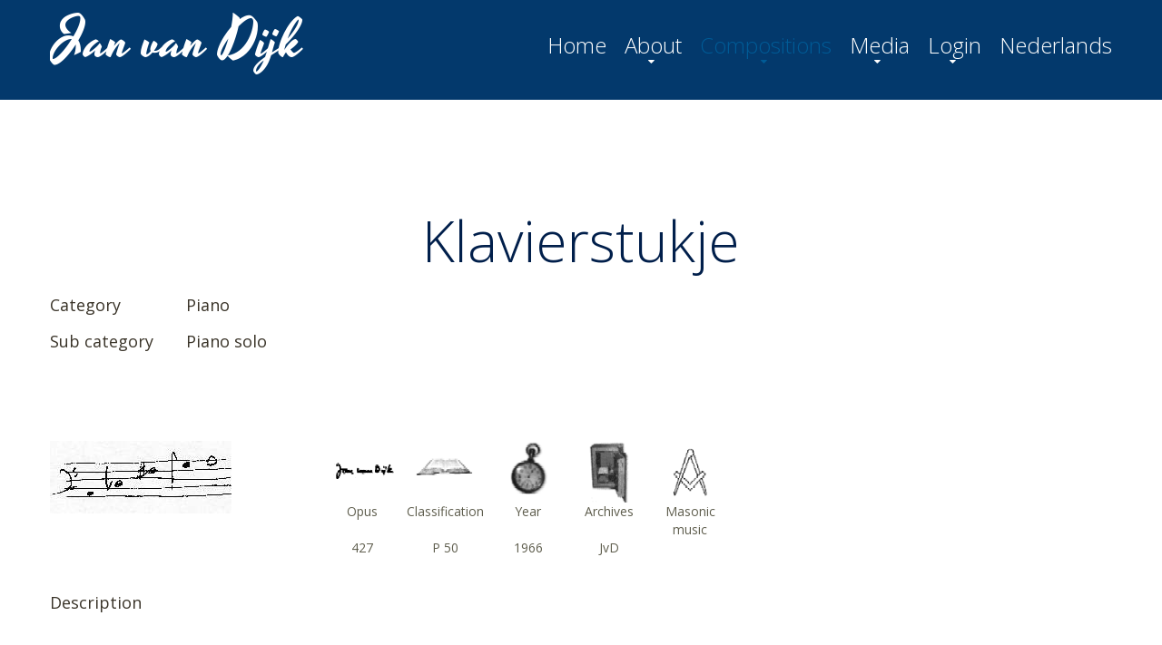

--- FILE ---
content_type: text/html
request_url: http://www.janvandijk.net/products_detail.asp?product=584&productgroup=2&Language=2
body_size: 2284
content:

<html lang="nl">
<head>
    <title>Opus 427 | Details</title>
    <meta charset="utf-8">
    <meta name="format-detection" content="telephone=no"/>
    <link rel="icon" href="images/favicon.ico" type="image/x-icon">
    <link rel="stylesheet" href="css/grid.css" />
    <link rel="stylesheet" href="css/style.css" />
    <link rel="stylesheet" href="css/camera.css" />
    <link rel="stylesheet" href="css/jquery.fancybox.css" />

    <script type="text/javascript" src="js/jquery.js"></script>
    <script type="text/javascript" src="js/jquery-migrate-1.2.1.js"></script>

    <!--[if lt IE 9]>
    <html class="lt-ie9">
    <div style=' clear: both; text-align:center; position: relative;'>
        <a href="http://windows.microsoft.com/en-US/internet-explorer/..">
            <img src="images/ie8-panel/warning_bar_0000_us.jpg" border="0" height="42" width="820"
                 alt="You are using an outdated browser. For a faster, safer browsing experience, upgrade for free today."/>
        </a> 
    </div>
    <script type="text/javascript" src="js/html5shiv.js"></script>
    <![endif]-->
 
    <script type="text/javascript" src='js/device.min.js'></script> 


</head>

<body>
<div class="page">
    <!--========================================================
                              HEADER
    =========================================================-->

    <header>


        <div id="stuck_container" class="stuck_container">
            <div class="container">

                <div class="brand">
                    <h1 class="brand_name">
                    <a href="./">Jan van Dijk</a>
                    </h1>
                </div>



                <nav class="nav">
                  <ul class="sf-menu">


                    <li>
                        <a href="./">Home</a>
                    </li>
                    <li>
                        <a href="info.asp?Language=2">About</a>
                             <ul>
                                <li>
                                    <a href="InMemoriam.asp?Language=2">In Memoriam</a>
                                </li>
                                <li>
                                    <a href="history.asp?Language=2">A brief history</a>
                                </li>
                                <li>
                                    <a href="foundation.asp?Language=2">The foundation</a>
                                </li>
                                <li>
                                    <a href="Contact.asp?Language=2">Contact</a>
                                </li>
                            </ul>
                    </li>
                    <li class="active">
                        <a href="products_menu.asp?Language=2">Compositions</a>
                             <ul>
                                <li>
                                    <a href="Search.asp?Language=2">Advanced search</a>
                                </li>
                                <li>
                                    <a href="products_menu.asp?Language=2">Compositions</a>
                                </li>
                                <li>
                                    <a href="Notes.asp?Language=2">Notes with compositions</a>
                                </li>
                                <li>
                                    <a href="Clarifications.asp?Language=2">General clarifications</a>
                                </li>
                            </ul>
                    </li>
                    <li>
                        <a href="Media.asp?Language=2">Media</a>
                             <ul>
                                <li>
                                    <a href="News.asp?Language=2">News</a>
                                </li>
                                <li>
                                    <a href="Photos.asp?Language=2">Pictures</a>
                                </li>
                                <li>
                                    <a href="movie.asp?Language=2">Videos</a>
                                </li>
                                <li>
                                    <a href="Publications.asp?Language=2">Publications</a>
                                </li>
                                <li>
                                    <a href="CDInTrust.asp?Language=2">CDs in trust</a>
                                </li>
                                <li>
                                    <a href="Links.asp?Language=2">Links</a>
                                </li>
                            </ul>
                    </li>
                    <li>
                        <a href="Login.asp?Language=2">Login</a>
                             <ul>
                                <li>
                                    <a href="Login.asp?Language=2">Login</a>
                                </li>
                            </ul>
                    </li>
                    <li>
                        <a href="products_detail.asp?product=584&productgroup=2&Language=1">Nederlands</a>
                    </li>



                </ul>

            </nav>            
            </div>
        </div>

    </header>



    <!--========================================================
                              CONTENT
    =========================================================-->
    <main>
        <section class="well">
            <div class="container">

                <h2>Klavierstukje</h2>
 
 

<br />
<table width="750" cellspacing="0" cellpadding="0" border="0">
  <tr>
    <td width="150"><h3>
    Category
    </h3><br /></td>
    
    <td colspan="2" ><h3><a href="products_table.asp?productgroup=2&language=2">Piano</a></h3><br /></td>
  </tr>
  <tr>
    <td width="150"><h3>
    Sub category
    </h3><br /></td>

    <td colspan="2"><h3>Piano solo</h3><br /></td>
  </tr>

</table>

              <div class="row">
                </div>
 
<table width="750" cellspacing="0" cellpadding="0" border="0">

  <tr>
    <td rowspan=4 valign=top><img src="images/nootjes.jpg" border="0"></td>
    <td>
	  <table align=right width="450" align="center" cellspacing="0">
	  	<tr>
		  
		    <td class="table" align="center" width="80">
		      <img src="images/icons/jvd.gif">
			  <a class=h2><br>Opus</a></td>
	 	  
		    <td class="table" align="center" width="80">
		      <img src="images/icons/book2.gif">
			  <a class=h2><br>Classification</a></td>
	 	  
		    <td class="table" align="center" width="80">
		      <img src="images/icons/watch.gif">
			  <a class=h2><br>Year</a></td>
	 	  
		    <td class="table" align="center" width="80">
		      <img src="images/icons/safe.gif">
			  <a class=h2><br>Archives</a></td>
	 	  
		    <td class="table" align="center" width="80">
		      <img src="images/icons/vm.gif">
			  <a class=h2><br>Masonic music</a></td>
	 	  
	    </tr>
		
	    <tr>
		  
	 	  <td class="table" align="center" width="80"><a class="table3">427</a></td>
	      
	 	  <td class="table" align="center" width="80"><a class="table3">P 50</a></td>
	      
	 	  <td class="table" align="center" width="80"><a class="table3">1966</a></td>
	      
	 	  <td class="table" align="center" width="80"><a class="table3">JvD</a></td>
	      
	 	  <td class="table" align="center" width="80"><a class="table3">&nbsp;</a></td>
	      
	    </tr>
		
		<tr>
	 	  <td><a><br><br></a></td>
		</tr>
	  </table>
	</td>
  </tr>
  <tr>
  </tr>
</table>

<table width="750" cellspacing="0" cellpadding="0" border="0">

  <tr>
    <td width="150"><h3>
    Description
    </h3><br /></td>
    
    <td colspan="2"><h3>
	<br>
	  </h3><br /></td>
  </tr>

  <tr>
	<td>
		


		&nbsp;&nbsp;
			

	</td> 
		</tr>


</table>
<br />
<table width="750" cellspacing="0" cellpadding="0" border="0">
  <tr>
	<td>
		
	</td> 
		</tr>
</table>


         <div class="decoration"><a target=_blank href="products_detail_print.asp?product=584&productgroup=2&language=2" onclick="window.open('products_detail_print.asp?product=584&productgroup=2&language=2');" class="btn">Print friendly</a></div>

                <div class="row">
                </div>
       


<br />
<br />

</div>

 
        </section>
    </main>

    <!--========================================================
                              FOOTER
    =========================================================-->
    <footer>
        <div class="container">
        </div>
    </footer>
</div>

<script type="text/javascript" src="js/script.js"></script>
</body>


</html>


--- FILE ---
content_type: text/css
request_url: http://www.janvandijk.net/css/grid.css
body_size: 1860
content:
/*==========================================================
                        NORMALIZE
==========================================================*/
html,
body,
div,
span,
applet,
object,
iframe,
h1,
h2,
h3,
h4,
h5,
h6,
p,
blockquote,
pre,
a,
abbr,
acronym,
address,
big,
cite,
code,
del,
dfn,
em,
img,
ins,
kbd,
q,
s,
samp,
small,
strike,
strong,
sub,
sup,
tt,
var,
b,
u,
i,
center,
dl,
dt,
dd,
ol,
ul,
li,
fieldset,
form,
label,
legend,
table,
caption,
tbody,
tfoot,
thead,
tr,
th,
td,
article,
aside,
canvas,
details,
embed,
figure,
figcaption,
footer,
header,
hgroup,
menu,
nav,
output,
ruby,
section,
summary,
time,
mark,
audio,
video {
  margin: 0;
  padding: 0;
  border: 0;
  font-size: 100%;
  font: inherit;
  vertical-align: top;
}
article,
aside,
details,
figcaption,
figure,
footer,
header,
hgroup,
menu,
nav,
section {
  display: block;
}
body {
  line-height: 1;
}
ol,
ul {
  list-style: none;
}
blockquote,
q {
  quotes: none;
}
blockquote:before,
blockquote:after,
q:before,
q:after {
  content: '';
  content: none;
}
table {
  border-collapse: collapse;
  border-spacing: 0;
}
/*==========================================================
                        GRID SYSTEM
==========================================================*/
.container,
.container-fluid {
  margin-right: auto;
  margin-left: auto;
  -moz-box-sizing: border-box;
  -webkit-box-sizing: border-box;
  box-sizing: border-box;
}
.container:before,
.container-fluid:before,
.row:before,
.container:after,
.container-fluid:after,
.row:after {
  content: " ";
  display: table;
}
.container:after,
.container-fluid:after,
.row:after {
  clear: both;
}
.container-fluid [class*="grid_"] {
  float: left;
  width: 8.33333333%;
  min-height: 1px;
}
.container-fluid .grid_12 {
  width: 100%;
}
.container-fluid .grid_11 {
  width: 91.66666667%;
}
.container-fluid .grid_10 {
  width: 83.33333333%;
}
.container-fluid .grid_9 {
  width: 75%;
}
.container-fluid .grid_8 {
  width: 66.66666667%;
}
.container-fluid .grid_7 {
  width: 58.33333333%;
}
.container-fluid .grid_6 {
  width: 50%;
}
.container-fluid .grid_5 {
  width: 41.66666667%;
}
.container-fluid .grid_4 {
  width: 33.33333333%;
}
.container-fluid .grid_3 {
  width: 25%;
}
.container-fluid .grid_2 {
  width: 16.66666667%;
}
.container-fluid .grid_1 {
  width: 8.33333333%;
}
.container-fluid .preffix_12 {
  margin-left: 100%;
}
.container-fluid .preffix_11 {
  margin-left: 91.66666667%;
}
.container-fluid .preffix_10 {
  margin-left: 83.33333333%;
}
.container-fluid .preffix_9 {
  margin-left: 75%;
}
.container-fluid .preffix_8 {
  margin-left: 66.66666667%;
}
.container-fluid .preffix_7 {
  margin-left: 58.33333333%;
}
.container-fluid .preffix_6 {
  margin-left: 50%;
}
.container-fluid .preffix_5 {
  margin-left: 41.66666667%;
}
.container-fluid .preffix_4 {
  margin-left: 33.33333333%;
}
.container-fluid .preffix_3 {
  margin-left: 25%;
}
.container-fluid .preffix_2 {
  margin-left: 16.66666667%;
}
.container-fluid .preffix_1 {
  margin-left: 8.33333333%;
}
.container,
.container-fluid {
  width: 1170px;
}
.container .row {
  margin-left: -30px;
}
.container [class*="grid_"] {
  float: left;
  min-height: 1px;
  margin-left: 30px;
}
.container .grid_12 {
  width: 1170px;
}
.container .grid_11 {
  width: 1070px;
}
.container .grid_10 {
  width: 970px;
}
.container .grid_9 {
  width: 870px;
}
.container .grid_8 {
  width: 770px;
}
.container .grid_7 {
  width: 670px;
}
.container .grid_6 {
  width: 570px;
}
.container .grid_5 {
  width: 470px;
}
.container .grid_4 {
  width: 370px;
}
.container .grid_3 {
  width: 270px;
}
.container .grid_2 {
  width: 170px;
}
.container .grid_1 {
  width: 70px;
}
.container .preffix_12 {
  margin-left: 1230px;
}
.container .preffix_11 {
  margin-left: 1130px;
}
.container .preffix_10 {
  margin-left: 1030px;
}
.container .preffix_9 {
  margin-left: 930px;
}
.container .preffix_8 {
  margin-left: 830px;
}
.container .preffix_7 {
  margin-left: 730px;
}
.container .preffix_6 {
  margin-left: 630px;
}
.container .preffix_5 {
  margin-left: 530px;
}
.container .preffix_4 {
  margin-left: 430px;
}
.container .preffix_3 {
  margin-left: 330px;
}
.container .preffix_2 {
  margin-left: 230px;
}
.container .preffix_1 {
  margin-left: 130px;
}
@media (min-width: 980px) and (max-width: 1199px) {
  .container,
  .container-fluid {
    width: 940px;
  }
  .container .row {
    margin-left: -20px;
  }
  .container [class*="grid_"] {
    float: left;
    min-height: 1px;
    margin-left: 20px;
  }
  .container .grid_12 {
    width: 940px;
  }
  .container .grid_11 {
    width: 860px;
  }
  .container .grid_10 {
    width: 780px;
  }
  .container .grid_9 {
    width: 700px;
  }
  .container .grid_8 {
    width: 620px;
  }
  .container .grid_7 {
    width: 540px;
  }
  .container .grid_6 {
    width: 460px;
  }
  .container .grid_5 {
    width: 380px;
  }
  .container .grid_4 {
    width: 300px;
  }
  .container .grid_3 {
    width: 220px;
  }
  .container .grid_2 {
    width: 140px;
  }
  .container .grid_1 {
    width: 60px;
  }
  .container .preffix_12 {
    margin-left: 980px;
  }
  .container .preffix_11 {
    margin-left: 900px;
  }
  .container .preffix_10 {
    margin-left: 820px;
  }
  .container .preffix_9 {
    margin-left: 740px;
  }
  .container .preffix_8 {
    margin-left: 660px;
  }
  .container .preffix_7 {
    margin-left: 580px;
  }
  .container .preffix_6 {
    margin-left: 500px;
  }
  .container .preffix_5 {
    margin-left: 420px;
  }
  .container .preffix_4 {
    margin-left: 340px;
  }
  .container .preffix_3 {
    margin-left: 260px;
  }
  .container .preffix_2 {
    margin-left: 180px;
  }
  .container .preffix_1 {
    margin-left: 100px;
  }
}
@media (min-width: 768px) and (max-width: 979px) {
  .container,
  .container-fluid {
    width: 748px;
  }
  .container .row {
    margin-left: -20px;
  }
  .container [class*="grid_"] {
    float: left;
    min-height: 1px;
    margin-left: 20px;
  }
  .container .grid_12 {
    width: 748px;
  }
  .container .grid_11 {
    width: 684px;
  }
  .container .grid_10 {
    width: 620px;
  }
  .container .grid_9 {
    width: 556px;
  }
  .container .grid_8 {
    width: 492px;
  }
  .container .grid_7 {
    width: 428px;
  }
  .container .grid_6 {
    width: 364px;
  }
  .container .grid_5 {
    width: 300px;
  }
  .container .grid_4 {
    width: 236px;
  }
  .container .grid_3 {
    width: 172px;
  }
  .container .grid_2 {
    width: 108px;
  }
  .container .grid_1 {
    width: 44px;
  }
  .container .preffix_12 {
    margin-left: 788px;
  }
  .container .preffix_11 {
    margin-left: 724px;
  }
  .container .preffix_10 {
    margin-left: 660px;
  }
  .container .preffix_9 {
    margin-left: 596px;
  }
  .container .preffix_8 {
    margin-left: 532px;
  }
  .container .preffix_7 {
    margin-left: 468px;
  }
  .container .preffix_6 {
    margin-left: 404px;
  }
  .container .preffix_5 {
    margin-left: 340px;
  }
  .container .preffix_4 {
    margin-left: 276px;
  }
  .container .preffix_3 {
    margin-left: 212px;
  }
  .container .preffix_2 {
    margin-left: 148px;
  }
  .container .preffix_1 {
    margin-left: 84px;
  }
}
@media (max-width: 767px) {
  .container,
  .container-fluid {
    width: 420px;
    padding: 0;
  }
  .container .row {
    margin-left: 0;
  }
  .row + .row,
  [class*="grid_"] + [class*="grid_"] {
    margin-top: 30px;
  }
  .container [class*="grid_"],
  .container-fluid [class*="grid_"] {
    float: none;
    display: block;
    width: 100%;
    margin-left: 0;
  }
}
@media (max-width: 479px) {
  body {
    padding: 0;
  }
  .container,
  .container-fluid {
    width: 300px;
    padding: 0 15px;
  }
  .row {
    margin-left: 0;
  }
}


--- FILE ---
content_type: text/css
request_url: http://www.janvandijk.net/css/style.css
body_size: 5122
content:
@import "animate.css";
@import url(//maxcdn.bootstrapcdn.com/font-awesome/4.3.0/css/font-awesome.min.css);
@import url(http://fonts.googleapis.com/css?family=Open+Sans:300,400,700);
@import url(http://fonts.googleapis.com/css?family=Yesteryear);
/*========================================================
                      Main Styles
=========================================================*/
body {
  background: #03396c;
  color: #333;
  font-family: 'Open Sans', sans-serif;
  font-size: 14px;
  line-height: 20px;
  font-weight: 400px;
  -webkit-text-size-adjust: none;
  color: #5f5e4e;
}
img {
  max-width: 100%;
  height: auto;
}
h2 {
  text-align: center;
  font-family: 'Open Sans', sans-serif;
  font-size: 62px;
  line-height: 82px;
  font-weight: 300;
  color: #011f4b;
}
@media (max-width: 767px) {
  h2 {
    font-size: 42px;
    line-height: 56px;
  }
}
h2 em {
  display: block;
  font-family: 'Yesteryear', cursive;
  font-size: 100px;
  line-height: 82px;
  font-weight: 400;
}
@media (max-width: 767px) {
  h2 em {
    font-size: 72px;
    line-height: 56px;
  }
}
h3 {
  font-family: 'Open Sans', sans-serif;
  font-size: 18px;
  line-height: 20px;
  font-weight: 400;
  color: #393328;
}
h4 {
  font-family: 'Open Sans', sans-serif;
  font-size: 16px;
  line-height: 20px;
  font-weight: 400;
  color: #393328;
}
italic {
  font-style: italic;
}
p a:hover {
  text-decoration: underline;
}
figcaption {
  font-family: 'Yesteryear', cursive;
  font-size: 30px;
  line-height: 40px;
  font-weight: 400;
  color: #393328;
}
.address-1 {
  font-size: 18px;
  line-height: 24px;
}
.address-1 dt {
  display: inline-block;
}
.address-1 dd {
  display: inline-block;
}
.address-1 em {
  font-size: 48px;
  line-height: 56px;
}
.address-1 * + p {
  margin-top: 28px;
}
.address-2 {
  overflow: hidden;
  margin-top: 60px;
}
.address-2 .address_container {
  width: 170px;
  float: left;
}
@media (max-width: 979px) {
  .address-2 .address_container {
    float: none;
    width: 100%;
  }
}
.address-2 dl {
  margin-left: 128px;
  float: left;
}
@media (max-width: 1199px) {
  .address-2 dl {
    margin-left: 50px;
  }
}
@media (max-width: 979px) {
  .address-2 dl {
    margin-left: 0;
    margin-top: 20px;
    float: none;
  }
}
.address-2 dt {
  display: inline-block;
}
.address-2 dd {
  display: inline-block;
}
.address-2 a:hover {
  text-decoration: underline;
}
a {
  font: inherit;
  color: inherit;
  text-decoration: none;
  -moz-transition: 0.3s;
  -o-transition: 0.3s;
  -webkit-transition: 0.3s;
  transition: 0.3s;
}
a:active {
  background: transparent;
}
a[href^="tel:"] {
  color: inherit;
  text-decoration: none;
}
.fa {
  line-height: inherit;
}
[class*='fa-']:before {
  font-weight: 400;
  font-family: 'FontAwesome';
}
.page {
  overflow: hidden;
  min-height: 500px;
}
.lt-ie9 .page {
  min-width: 1200px;
}
.center {
  text-align: center;
}
.indents-1 {
  padding: 0 30px;
}
@media (max-width: 1199px) {
  .indents-1 {
    padding: 0;
  }
}
.indents-2 {
  padding: 0 220px;
}
@media (max-width: 1199px) {
  .indents-2 {
    padding: 0;
  }
}
.indents-3 {
  padding: 0 55px 0 0;
}
@media (max-width: 1199px) {
  .indents-3 {
    padding: 0;
  }
}
/*=======================================================
                        Components
=========================================================*/
/*========================   Menu   ==========================*/
.sf-menu {
  display: inline-block;
}
.sf-menu:before,
.sf-menu:after {
  content: " ";
  display: table;
}
.sf-menu:after {
  clear: both;
}
.sf-menu > li {
  position: relative;
  float: left;
}
.sf-menu > li + li {
  margin-left: 20px;
}
.sf-menu a {
  display: block;
}
.sf-menu {
  font-family: 'Open Sans', sans-serif;
  font-size: 24px;
  line-height: 24px;
  font-weight: 300;
}
.sf-menu > li > a {
  color: #ffffff;
}
.sf-menu > li.sfHover > a,
.sf-menu > li > a:hover {
  color: #005b96;
}
.sf-menu > li.active > a {
  color: #005b96;
}
.sf-menu ul {
  display: none;
  position: absolute;
  top: 100%;
  width: 235px;
  margin-top: 30px;
  padding: 0;
  background: #e6e6e6;
  z-index: 2;
  -moz-box-sizing: border-box;
  -webkit-box-sizing: border-box;
  box-sizing: border-box;
}
.sf-menu ul {
  font-family: 'Open Sans', sans-serif;
  font-size: 16px;
  line-height: 30px;
  font-weight: 300;
}
.sf-menu ul > li > a {
  color: #393328;
  padding: 0 20px;
}
.sf-menu ul > li.sfHover > a,
.sf-menu ul > li > a:hover {
  color: #ffffff;
  background: #005b96;
}
.sf-menu ul ul {
  position: static;
  top: 100%;
  width: auto;
  margin-top: 0;
  padding: 0;
  z-index: 4;
}
.sf-menu ul ul > li > a {
  color: #393328;
  padding: 0 30px;
}
.sf-menu ul ul > li.sfHover > a,
.sf-menu ul ul > li > a:hover {
  color: #ffffff;
  background: #005b96;
}
.sf-menu > li > .sf-with-ul {
  position: relative;
}
.sf-menu > li > .sf-with-ul:before {
  position: absolute;
  left: 50%;
  top: 100%;
  margin-left: -6px;
  content: '\f0d7';
  font: 400 12px/12px 'FontAwesome';
}
@media (max-width: 767px) {
  .sf-menu {
    display: none;
  }
}
.toggle-menu-container .nav {
  margin: 0;
  position: fixed;
  right: -273px;
  top: 0;
  height: 100%;
  width: 273px;
  background: #ffffff;
  border-left: 1px solid #e6e6e6;
  z-index: 998;
}
.toggle-menu-container .nav_title {
  padding: 20px 0;
  background: #423e3e;
}
.toggle-menu-container .sf-menu-toggle {
  position: fixed;
  top: 47px;
  right: 60px;
  width: 75px;
  height: 75px;
  font-size: 60px;
  line-height: 75px;
  color: #fff;
  background: #adabad;
  text-align: center;
}
.toggle-menu-container .sf-menu-toggle:hover {
  text-decoration: none;
  background: #fff;
  color: #000;
}
.toggle-menu-container .sf-menu {
  width: 100%;
}
.toggle-menu-container .sf-menu > li {
  float: none;
}
.toggle-menu-container .sf-menu > li + li {
  margin-left: 0;
}
.toggle-menu-container .sf-menu > li a {
  color: #011f4b;
  background: none;
  padding: 10px 40px;
}
.toggle-menu-container .sf-menu > li.active > a {
  color: #ffffff;
  background: #03396c;
}
.toggle-menu-container .sf-menu > li.sfHover > a,
.toggle-menu-container .sf-menu > li a:hover {
  color: #ffffff;
  background: #6497b1;
}
.toggle-menu-container .sf-menu ul {
  position: static;
  padding: 0;
  margin: 0;
  width: 100%;
}
.toggle-menu-container .sf-menu ul li a {
  color: #011f4b;
  background: none;
  padding: 10px 50px;
}
.toggle-menu-container .sf-menu ul li.active > a {
  color: #ffffff;
  background: #03396c;
}
.toggle-menu-container .sf-menu ul li.sfHover > a,
.toggle-menu-container .sf-menu ul li a:hover {
  color: #ffffff;
  background: #6497b1;
}
.toggle-menu-container .sf-menu ul ul a {
  padding: 10px 60px;
}
.toggle-menu-container .nav.active {
  right: 0;
}
.toggle-menu-container .nav.active .sf-menu-toggle {
  margin-left: 0;
  top: 6px;
  right: 233px;
  height: 30px;
  width: 30px;
  font-size: 18px;
  line-height: 30px;
}
@media (max-width: 979px) {
  .toggle-menu-container .sf-menu-toggle {
    top: 10px;
    right: 10px;
  }
}
@media (max-width: 767px) {
  .toggle-menu-container .sf-menu {
    display: block;
  }
  .toggle-menu-container .sf-menu a {
    text-align: left;
  }
}
/*==================  Select Menu  ======================*/
.select-menu {
  position: relative;
  display: none;
  margin: 0 auto;
  width: 420px;
  background: #ffffff url('../images/select.png') no-repeat right center;
  overflow: hidden;
}
.select-menu .select {
  width: 440px;
  height: 30px;
  color: #585858;
  background-color: transparent;
  font: 400 15px 'Open Sans', sans-serif;
  line-height: 30px;
  border: none;
  border-radius: 0;
  box-shadow: none;
  outline: none;
  -webkit-appearance: none;
}
.select-menu .select::-ms-expand {
  display: none;
}
@media (max-width: 767px) {
  .select-menu {
    display: block;
  }
}
@media (max-width: 479px) {
  .select-menu {
    width: 270px;
  }
  .select-menu .select {
    width: 290px;
  }
}
/*==================  Stuck menu  ======================*/
.isStuck {
  background: #03396c;
  z-index: 999;
  border-bottom: 1px solid #333333;
}
.isStuck .nav {
  margin: 24px 0 24px;
}
.isStuck .brand {
  margin: 5px 0 5px;
}
@media only screen and (max-width: 979px) {
  .isStuck {
    display: none !important;
  }
}
/*==================     ToTop     ======================*/
.toTop {
  width: 115px;
  height: 115px;
  font-size: 88px;
  line-height: 115px;
  color: #fff;
  background: #b6b2b3;
  position: fixed;
  right: 66px;
  bottom: 180px;
  display: none;
  overflow: hidden;
  text-align: center;
  text-decoration: none;
  z-index: 20;
  border-radius: 50%;
}
.toTop:hover {
  color: #fff;
  background: #005b96;
  text-decoration: none;
}
@media only screen and (max-width: 1399px) {
  .toTop {
    display: none !important;
  }
}
/*==================   Parallax    ======================*/
.parallax {
  width: 100%;
  background-position: center 0;
  background-repeat: no-repeat;
}
.mobile .parallax,
.tablet .parallax {
  background-position: 50% 0 !important;
  background-size: cover;
}
.parallax1 {
  text-align: center;
  background-color: #FFF;
  background-image: url(../images/parallax01.jpg);
  padding: 132px 0 127px;
}
.parallax2 {
  color: #ffffff;
  background-color: #FFF;
  background-image: url(../images/parallax02.jpg);
  padding: 142px 0 142px;
}
.parallax2 h2 {
  color: #ffffff;
}
.parallax2 h3 {
  color: #ffffff;
  font-size: 18px;
  line-height: 20px;
  font-weight: 400;
}
.parallax2 italic {
  color: #ffffff;
  font-style: italic;
  font-size: 22px;
}
.parallax3 {
  background-color: #FFF;
  background-image: url(../images/parallax03.jpg);
  padding: 117px 0 122px;
}
.parallax4 {
  color: #ffffff;
  background-color: #FFF;
  background-image: url(../images/parallax04.jpg);
  padding: 97px 0 100px;
}
.parallax4 h2 {
  color: #ffffff;
}
.parallax5 {
  color: #ffffff;
  background-color: #FFF;
  background-image: url(../images/parallax05.jpg);
  padding: 134px 0px 132px;
}
.parallax5 h2 {
  color: #ffffff;
  text-align: left;
  padding-left: 65px;
  position: relative;
}
.parallax5 h2:before {
  content: '\f000';
  position: absolute;
  left: 0;
  top: 10px;
  font-family: 'FontAwesome';
  font-size: 60px;
  line-height: 60px;
}
@media (max-width: 767px) {
  .parallax {
    background-position: center 0 !important;
    background-size: cover;
  }
}
.img__border {
  border: 1px solid #6c6860;
}
/*========================================================
                     HEADER  Section
=========================================================*/
header {
  background: #03396c;
}
header .brand {
  float: left;
}
header .nav {
  margin: 38px 0 48px 0;
  float: right;
}
@media (max-width: 767px) {
  header {
    text-align: center;
  }
  header .brand,
  header .nav {
    float: none;
  }
}
/*==================     Brand     ======================*/
.brand {
  margin: 14px 0 0 0;
  float: left;
}
.brand_name {
  padding: 0 0 6px 4px;
  display: inline-block;
  overflow: hidden;
  font-family: 'Yesteryear', cursive;
  font-size: 60px;
  line-height: 64px;
  color: #ffffff;
}
/*=======================================================
                     CONTENT  Layout
=========================================================*/
* + p {
  margin-top: 46px;
}
* + h2 {
  margin-top: 138px;
}
* + h3 {
  margin-top: 10px;
}
* + figcaption {
  margin-top: 25px;
}
* + address {
  margin-top: 37px;
}
* + .row {
  margin-top: 80px;
}
* + .row__offset-1 {
  margin-top: 60px;
}
* + .row__offset-2 {
  margin-top: 30px;
}
* + .decoration {
  margin-top: 43px;
}
* + .btn {
  margin-top: 43px;
}
* + .gallery {
  margin-top: 34px;
}
h2 + p {
  margin-top: 55px;
}
h3 + p {
  margin-top: 21px;
}
p + .img {
  margin-top: 46px;
}
.img + h3 {
  margin-top: 46px;
}
/*========================================================
                     CONTENT  Styles
=========================================================*/
main {
  display: block;
  background: #ffffff;
}
/*==================      Well     ======================*/
.well {
  padding: 114px 0 0 0;
}
.well__offset-1 {
  padding: 135px 0 128px 0;
}
.well__offset-2 {
  padding: 141px 0 67px 0;
}
.well__offset-3 {
  padding: 131px 0 129px 0;
}
.well__offset-4 {
  padding: 116px 0 129px 0;
}
.well italic {
  font-style: italic;
}
/*==================    Buttons    ======================*/
.btn {
  position: relative;
  display: inline-block;
  font-family: 'Open Sans', sans-serif;
  font-size: 20px;
  line-height: 20px;
  font-weight: 400;
  color: #393328;
}
.btn:before,
.btn:after {
  content: '';
  position: absolute;
  left: 50%;
  right: 50%;
  background: #6c6860;
  height: 1px;
  top: 22px;
  opacity: 0;
  -moz-transition: all 0.3s ease;
  -o-transition: all 0.3s ease;
  -webkit-transition: all 0.3s ease;
  transition: all 0.3s ease;
}
.lt-ie9 .btn:before,
.lt-ie9 .btn:after {
  filter: alpha(opacity=0);
}
.btn:hover {
  color: #011f4b;
}
.btn:hover:before {
  left: 0;
  opacity: 1;
}
.lt-ie9 .btn:hover:before {
  filter: alpha(opacity=100);
}
.btn:hover:after {
  right: 0;
  opacity: 1;
}
.lt-ie9 .btn:hover:after {
  filter: alpha(opacity=100);
}
/*================== Decoration ======================*/
.decoration {
  position: relative;
  text-align: center;
}
.decoration:before {
  content: '';
  position: absolute;
  height: 1px;
  top: 10px;
  left: 0;
  right: 50%;
  margin-right: 67px;
  margin-left: 3px;
  background: #6c6860;
}
.decoration:after {
  content: '';
  position: absolute;
  height: 1px;
  top: 10px;
  right: 0;
  left: 50%;
  margin-left: 67px;
  margin-right: 3px;
  background: #6c6860;
}
/*==================   Lazy Img    ======================*/
.lazy-img {
  display: block;
  position: relative;
  height: 0;
  overflow: hidden;
  background: #ffffff url(../images/lazy-loader.gif) no-repeat center center;
}
.lazy-img img {
  position: absolute;
  top: 0;
  left: 0;
  width: 100%;
  height: 100%;
  z-index: 0;
  -moz-transition: 1s all ease;
  -o-transition: 1s all ease;
  -webkit-transition: 1s all ease;
  transition: 1s all ease;
  opacity: 0;
}
.lt-ie9 .lazy-img img {
  filter: alpha(opacity=0);
}
.lazy-img .lazy-loaded {
  opacity: 1;
}
.lt-ie9 .lazy-img .lazy-loaded {
  filter: alpha(opacity=100);
}
/*================== Gallery ======================*/
.gallery {
  width: 100%;
  overflow: hidden;
}
@media (max-width: 767px) {
  .gallery {
    width: 420px;
    margin: 0 auto;
  }
}
@media (max-width: 479px) {
  .gallery {
    width: 300px;
  }
}
.gallery em {
  font-size: 36px;
  line-height: 44px;
  color: #011f4b;
}
.gallery_col-1 {
  float: left;
  width: 30.3347280334728%;
}
@media (max-width: 767px) {
  .gallery_col-1 {
    width: 100%;
  }
}
.gallery_col-2 {
  float: left;
  width: 38.96443514644351%;
}
@media (max-width: 767px) {
  .gallery_col-2 {
    width: 100%;
  }
}
.gallery_col-3 {
  float: left;
  width: 30.70083682008368%;
}
@media (max-width: 767px) {
  .gallery_col-3 {
    width: 100%;
  }
}
.gallery_item {
  display: block;
  position: relative;
}
.gallery_item:hover .gallery_overlay {
  opacity: 1;
}
.lt-ie9 .gallery_item:hover .gallery_overlay {
  filter: alpha(opacity=100);
}
.gallery_overlay {
  position: absolute;
  text-align: center;
  vertical-align: top;
  top: 0;
  bottom: 0;
  left: 0;
  right: 0;
  opacity: 0;
  background: rgba(255, 255, 255, 0.54);
  z-index: 1;
  -moz-transition: all 0.3s ease;
  -o-transition: all 0.3s ease;
  -webkit-transition: all 0.3s ease;
  transition: all 0.3s ease;
}
.lt-ie9 .gallery_overlay {
  filter: alpha(opacity=0);
}
.lt-ie9 .gallery_overlay {
  background: none;
  -ms-filter: progid:DXImageTransform.Microsoft.gradient(startColorstr='#8affffff', endColorstr='#8affffff');
  filter: progid:DXImageTransform.Microsoft.gradient(startColorstr='#8affffff', endColorstr='#8affffff');
  zoom: 1;
}
.gallery_caption {
  position: absolute;
  background: #ffffff;
  width: 295px;
  padding: 28px 40px 42px;
  top: 50%;
  margin-top: -84px;
  left: 50%;
  margin-left: -188px;
}
@media (max-width: 1199px) {
  .gallery_caption {
    width: 240px;
    margin-left: -150px;
    padding: 20px 30px 30px;
  }
}
@media (max-width: 979px) {
  .gallery_caption {
    width: 200px;
    margin-left: -120px;
    padding: 10px 20px 20px;
    margin-top: -62px;
  }
  .gallery_caption em {
    font-size: 24px;
    line-height: 32px;
  }
  .gallery_caption * + p {
    margin-top: 10px;
  }
}
.gallery img {
  width: 100%;
}
.gallery * + p {
  margin-top: 20px;
}
/*========================================================
                     FOOTER  Styles
=========================================================*/
footer {
  padding: 78px 0 0 0;
  text-align: center;
}
footer .socials {
  display: inline-block;
  overflow: hidden;
}
footer .socials li {
  float: left;
}
footer .socials li + li {
  margin-left: 100px;
}
@media (max-width: 767px) {
  footer .socials li + li {
    margin-left: 30px;
  }
}
@media (max-width: 479px) {
  footer .socials li + li {
    margin-left: 15px;
  }
}
footer .socials a {
  display: inline-block;
  width: 94px;
  height: 94px;
  line-height: 94px;
  text-align: center;
  background: #ffffff;
  color: #423e3e;
  border-radius: 50%;
  font-size: 60px;
}
@media (max-width: 479px) {
  footer .socials a {
    font-size: 40px;
    width: 80px;
    height: 80px;
    line-height: 80px;
  }
}
footer .socials a:hover {
  background: #423e3e;
  color: #ffffff;
}
footer .copyright {
  color: #000000;
}
footer .copyright a:hover {
  text-decoration: underline;
}
* + footer .copyright {
  margin-top: 70px;
}
footer .tm {
  background: #423e3e;
}
* + footer .tm {
  margin-top: 11px;
}
.client {
  font-family: 'Open Sans', sans-serif;
  font-size: 18px;
  line-height: 20px;
  font-weight: 400;
  color: #5f5e4e;
}
.client em {
  display: block;
  font-family: 'Yesteryear', cursive;
  font-size: 30px;
  line-height: 40px;
  font-weight: 400;
}
* + .client {
  margin-top: 20px;
}
.bg-1 {
  background: #03396c;
  color: #ffffff;
}
.bg-1 h2 {
  color: #ffffff;
}
.bg-1 h3 {
  color: #ffffff;
}
.bg-1 figcaption {
  color: #ffffff;
}
.bg-1 .decoration:before,
.bg-1 .decoration:after {
  background: #563d34;
}
.bg-1 .btn:before,
.bg-1 .btn:after {
  background: #ffffff;
}
.bg-1 .btn:hover {
  color: #ffffff;
}
.box-1 .img {
  margin-top: 4px;
}
* + .box-1 {
  margin-top: 65px;
}
.box-1 * + p {
  margin-top: 1px;
}
.box-1 * + h3 {
  margin-top: 19px;
}
* + .box-2 {
  margin-top: 70px;
}
.box-3 h2 {
  text-align: left;
  font-size: 48px;
  line-height: 58px;
}
* + .box-3 {
  margin-top: 50px;
}
.box-3 h2 + * {
  margin-top: 50px;
}
/*==================  GOOGLE MAP  ======================*/
* + .map {
  margin-top: 72px;
}
.map_model {
  height: 430px;
}
.map_model img {
  max-width: none !important;
}
@media (max-width: 767px) {
  .map_model {
    height: 250px;
  }
}
@media (max-width: 479px) {
  .map_model {
    height: 200px;
  }
}
.map_locations {
  display: none;
}


--- FILE ---
content_type: text/css
request_url: http://www.janvandijk.net/css/camera.css
body_size: 1263
content:
/*========================================================
                        Camera
=========================================================*/
.camera_container {
  position: relative;
  padding-bottom: 51.3598327%;
}
.camera_container .brand {
  position: absolute;
  left: 0;
  right: 0;
  top: 30%;
  text-align: center;
}
.camera_container .brand_name {
  padding: 0 20px 15px;
  display: inline-block;
  overflow: hidden;
  font-family: 'Yesteryear', cursive;
  font-size: 200px;
  line-height: 220px;
  font-weight: 400;
  color: #ffffff;
}
@media (max-width: 1700px) {
  .camera_container .brand {
    top: 60px;
  }
}
@media (max-width: 934.58248356px) {
  .camera_container {
    padding-bottom: 480px;
  }
}
.camera_wrap {
  display: none;
  position: absolute;
  left: 0;
  top: 0;
  width: 100%;
  margin-bottom: 0 !important;
  height: 100%;
  background: #fff;
  z-index: 0;
}
.camera_wrap img {
  max-width: none !important;
}
.camera_fakehover {
  height: 100%;
  min-height: 60px;
  position: relative;
  width: 100%;
}
.camera_src {
  display: none;
}
.cameraCont,
.cameraContents {
  height: 100%;
  position: relative;
  width: 100%;
  z-index: 1;
}
.cameraSlide {
  position: absolute;
  left: 0;
  right: 0;
  top: 0;
  bottom: 0;
}
.cameraContent {
  position: absolute;
  left: 0;
  right: 0;
  top: 0;
  bottom: 0;
  display: none;
}
.camera_target {
  position: absolute;
  left: 0;
  right: 0;
  top: 0;
  bottom: 0;
  overflow: hidden;
  text-align: left;
  z-index: 0;
}
.camera_overlayer {
  position: absolute;
  left: 0;
  right: 0;
  top: 0;
  bottom: 0;
  overflow: hidden;
  z-index: 0;
}
.camera_target_content {
  position: absolute;
  left: 0;
  right: 0;
  top: 0;
  bottom: 0;
  overflow: hidden;
  z-index: 2;
}
.camera_loader {
  background: #ffffff url(../images/camera-loader.gif) no-repeat center;
  border: 1px solid #ffffff;
  border-radius: 18px;
  height: 36px;
  left: 50%;
  overflow: hidden;
  position: absolute;
  margin: -18px 0 0 -18px;
  top: 50%;
  width: 36px;
  z-index: 3;
}
.camera_nav_cont {
  height: 65px;
  overflow: hidden;
  position: absolute;
  right: 9px;
  top: 15px;
  width: 120px;
  z-index: 4;
}
.camerarelative {
  overflow: hidden;
  position: relative;
}
.imgFake {
  cursor: pointer;
}
.camera_command_wrap .hideNav {
  display: none;
}
.camera_command_wrap {
  left: 0;
  position: relative;
  right: 0;
  z-index: 4;
}
.showIt {
  display: none;
}
.camera_clear {
  clear: both;
  display: block;
  height: 1px;
  margin: -1px 0 25px;
  position: relative;
}
.camera_caption {
  display: none;
}
.cameraContent .camera_caption {
  display: block;
}
/*================   Custom Layout&Styles   =====================*/
.camera_caption {
  position: absolute;
}
.camera_caption > div {
  height: 100%;
}
.camera_pag_ul {
  text-align: center;
}
.camera_pag_ul li {
  display: inline-block;
  width: 8px;
  height: 8px;
  line-height: 8px;
  text-align: center;
  cursor: pointer;
  -webkit-border-radius: 50%;
  -moz-border-radius: 50%;
  border-radius: 50%;
  background: #888;
  -moz-transition: 0.3s all ease;
  -o-transition: 0.3s all ease;
  -webkit-transition: 0.3s all ease;
  transition: 0.3s all ease;
}
.camera_pag_ul li.cameracurrent,
.camera_pag_ul li:hover {
  background: #333;
}
.camera_pag_ul li + li {
  margin-left: 4px;
}
.camera_pag_ul li > span {
  display: none;
}
.camera_thumbs_cont {
  position: absolute;
  left: 0;
  right: 0;
  bottom: 198px;
  text-align: center;
}
.camera_thumbs_cont ul {
  display: inline-block;
  width: auto !important;
}
.camera_thumbs_cont ul li {
  float: left;
  cursor: pointer;
}
.camera_thumbs_cont ul li img {
  max-width: 100% !important;
}
.camera_thumbs_cont ul li + li {
  margin-left: 80px;
}
.camera_thumbs_cont ul li img {
  border-radius: 63px;
}
@media (max-width: 979px) {
  .camera_thumbs_cont ul li {
    width: 70px;
  }
  .camera_thumbs_cont ul li + li {
    margin-left: 20px;
  }
}
@media (max-width: 1700px) {
  .camera_thumbs_cont {
    bottom: 30px;
  }
}
